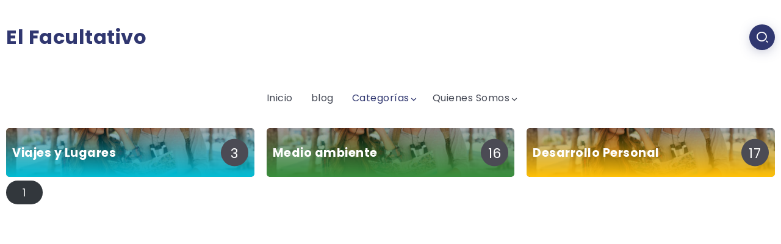

--- FILE ---
content_type: text/html; charset=UTF-8
request_url: https://elfacultativo.com/categorias/
body_size: 12039
content:
<!DOCTYPE html>
<html lang="es">
<head>
	<meta charset="UTF-8">
    <meta name="viewport" content="width=device-width, initial-scale=1">
	<link rel="profile" href="https://gmpg.org/xfn/11">
	
	<meta name='robots' content='index, follow, max-image-preview:large, max-snippet:-1, max-video-preview:-1' />

	<!-- This site is optimized with the Yoast SEO plugin v26.6 - https://yoast.com/wordpress/plugins/seo/ -->
	<title>Categorías - El Facultativo</title>
	<link rel="canonical" href="https://elfacultativo.com/categorias/" />
	<meta property="og:locale" content="es_ES" />
	<meta property="og:type" content="article" />
	<meta property="og:title" content="Categorías - El Facultativo" />
	<meta property="og:description" content="Viajes y Lugares 3 Medio ambiente 16 Desarrollo Personal 17" />
	<meta property="og:url" content="https://elfacultativo.com/categorias/" />
	<meta property="og:site_name" content="El Facultativo" />
	<meta property="article:modified_time" content="2025-06-10T02:28:11+00:00" />
	<meta property="og:image" content="http://elfacultativo.com/wp-content/uploads/2025/06/lost-tourists-finding-way-450x350.jpg" />
	<meta name="twitter:card" content="summary_large_image" />
	<meta name="twitter:label1" content="Tiempo de lectura" />
	<meta name="twitter:data1" content="1 minuto" />
	<script type="application/ld+json" class="yoast-schema-graph">{"@context":"https://schema.org","@graph":[{"@type":["WebPage","MedicalWebPage"],"@id":"https://elfacultativo.com/categorias/","url":"https://elfacultativo.com/categorias/","name":"Categorías - El Facultativo","isPartOf":{"@id":"https://elfacultativo.com/#website"},"primaryImageOfPage":{"@id":"https://elfacultativo.com/categorias/#primaryimage"},"image":{"@id":"https://elfacultativo.com/categorias/#primaryimage"},"thumbnailUrl":"http://elfacultativo.com/wp-content/uploads/2025/06/lost-tourists-finding-way-450x350.jpg","datePublished":"2025-05-20T03:13:16+00:00","dateModified":"2025-06-10T02:28:11+00:00","breadcrumb":{"@id":"https://elfacultativo.com/categorias/#breadcrumb"},"inLanguage":"es","potentialAction":[{"@type":"ReadAction","target":["https://elfacultativo.com/categorias/"]}]},{"@type":"ImageObject","inLanguage":"es","@id":"https://elfacultativo.com/categorias/#primaryimage","url":"http://elfacultativo.com/wp-content/uploads/2025/06/lost-tourists-finding-way-450x350.jpg","contentUrl":"http://elfacultativo.com/wp-content/uploads/2025/06/lost-tourists-finding-way-450x350.jpg"},{"@type":"BreadcrumbList","@id":"https://elfacultativo.com/categorias/#breadcrumb","itemListElement":[{"@type":"ListItem","position":1,"name":"Inicio","item":"https://elfacultativo.com/"},{"@type":"ListItem","position":2,"name":"Categorías"}]},{"@type":"WebSite","@id":"https://elfacultativo.com/#website","url":"https://elfacultativo.com/","name":"El Facultativo","description":"Leer y Aprender","publisher":{"@id":"https://elfacultativo.com/#organization"},"potentialAction":[{"@type":"SearchAction","target":{"@type":"EntryPoint","urlTemplate":"https://elfacultativo.com/?s={search_term_string}"},"query-input":{"@type":"PropertyValueSpecification","valueRequired":true,"valueName":"search_term_string"}}],"inLanguage":"es"},{"@type":"Organization","@id":"https://elfacultativo.com/#organization","name":"El Facultativo","url":"https://elfacultativo.com/","logo":{"@type":"ImageObject","inLanguage":"es","@id":"https://elfacultativo.com/#/schema/logo/image/","url":"https://elfacultativo.com/wp-content/uploads/2022/07/Logo-Clinica-de-Salud-Moderno-Azul-Celeste.png","contentUrl":"https://elfacultativo.com/wp-content/uploads/2022/07/Logo-Clinica-de-Salud-Moderno-Azul-Celeste.png","width":212,"height":40,"caption":"El Facultativo"},"image":{"@id":"https://elfacultativo.com/#/schema/logo/image/"}}]}</script>
	<!-- / Yoast SEO plugin. -->


<link rel='dns-prefetch' href='//fonts.googleapis.com' />
<link rel="alternate" type="application/rss+xml" title="El Facultativo &raquo; Feed" href="https://elfacultativo.com/feed/" />
<link rel="alternate" type="application/rss+xml" title="El Facultativo &raquo; Feed de los comentarios" href="https://elfacultativo.com/comments/feed/" />
<link rel="alternate" title="oEmbed (JSON)" type="application/json+oembed" href="https://elfacultativo.com/wp-json/oembed/1.0/embed?url=https%3A%2F%2Felfacultativo.com%2Fcategorias%2F" />
<link rel="alternate" title="oEmbed (XML)" type="text/xml+oembed" href="https://elfacultativo.com/wp-json/oembed/1.0/embed?url=https%3A%2F%2Felfacultativo.com%2Fcategorias%2F&#038;format=xml" />
<style id='wp-img-auto-sizes-contain-inline-css'>
img:is([sizes=auto i],[sizes^="auto," i]){contain-intrinsic-size:3000px 1500px}
/*# sourceURL=wp-img-auto-sizes-contain-inline-css */
</style>
<style id='wp-emoji-styles-inline-css'>

	img.wp-smiley, img.emoji {
		display: inline !important;
		border: none !important;
		box-shadow: none !important;
		height: 1em !important;
		width: 1em !important;
		margin: 0 0.07em !important;
		vertical-align: -0.1em !important;
		background: none !important;
		padding: 0 !important;
	}
/*# sourceURL=wp-emoji-styles-inline-css */
</style>
<style id='classic-theme-styles-inline-css'>
/*! This file is auto-generated */
.wp-block-button__link{color:#fff;background-color:#32373c;border-radius:9999px;box-shadow:none;text-decoration:none;padding:calc(.667em + 2px) calc(1.333em + 2px);font-size:1.125em}.wp-block-file__button{background:#32373c;color:#fff;text-decoration:none}
/*# sourceURL=/wp-includes/css/classic-themes.min.css */
</style>
<link rel='stylesheet' id='rivax-default-google-fonts-css' href='https://fonts.googleapis.com/css2?family=Poppins:wght@400;700&#038;display=swap' media='all' />
<style id='global-styles-inline-css'>
:root{--wp--preset--aspect-ratio--square: 1;--wp--preset--aspect-ratio--4-3: 4/3;--wp--preset--aspect-ratio--3-4: 3/4;--wp--preset--aspect-ratio--3-2: 3/2;--wp--preset--aspect-ratio--2-3: 2/3;--wp--preset--aspect-ratio--16-9: 16/9;--wp--preset--aspect-ratio--9-16: 9/16;--wp--preset--color--black: #000000;--wp--preset--color--cyan-bluish-gray: #abb8c3;--wp--preset--color--white: #ffffff;--wp--preset--color--pale-pink: #f78da7;--wp--preset--color--vivid-red: #cf2e2e;--wp--preset--color--luminous-vivid-orange: #ff6900;--wp--preset--color--luminous-vivid-amber: #fcb900;--wp--preset--color--light-green-cyan: #7bdcb5;--wp--preset--color--vivid-green-cyan: #00d084;--wp--preset--color--pale-cyan-blue: #8ed1fc;--wp--preset--color--vivid-cyan-blue: #0693e3;--wp--preset--color--vivid-purple: #9b51e0;--wp--preset--gradient--vivid-cyan-blue-to-vivid-purple: linear-gradient(135deg,rgb(6,147,227) 0%,rgb(155,81,224) 100%);--wp--preset--gradient--light-green-cyan-to-vivid-green-cyan: linear-gradient(135deg,rgb(122,220,180) 0%,rgb(0,208,130) 100%);--wp--preset--gradient--luminous-vivid-amber-to-luminous-vivid-orange: linear-gradient(135deg,rgb(252,185,0) 0%,rgb(255,105,0) 100%);--wp--preset--gradient--luminous-vivid-orange-to-vivid-red: linear-gradient(135deg,rgb(255,105,0) 0%,rgb(207,46,46) 100%);--wp--preset--gradient--very-light-gray-to-cyan-bluish-gray: linear-gradient(135deg,rgb(238,238,238) 0%,rgb(169,184,195) 100%);--wp--preset--gradient--cool-to-warm-spectrum: linear-gradient(135deg,rgb(74,234,220) 0%,rgb(151,120,209) 20%,rgb(207,42,186) 40%,rgb(238,44,130) 60%,rgb(251,105,98) 80%,rgb(254,248,76) 100%);--wp--preset--gradient--blush-light-purple: linear-gradient(135deg,rgb(255,206,236) 0%,rgb(152,150,240) 100%);--wp--preset--gradient--blush-bordeaux: linear-gradient(135deg,rgb(254,205,165) 0%,rgb(254,45,45) 50%,rgb(107,0,62) 100%);--wp--preset--gradient--luminous-dusk: linear-gradient(135deg,rgb(255,203,112) 0%,rgb(199,81,192) 50%,rgb(65,88,208) 100%);--wp--preset--gradient--pale-ocean: linear-gradient(135deg,rgb(255,245,203) 0%,rgb(182,227,212) 50%,rgb(51,167,181) 100%);--wp--preset--gradient--electric-grass: linear-gradient(135deg,rgb(202,248,128) 0%,rgb(113,206,126) 100%);--wp--preset--gradient--midnight: linear-gradient(135deg,rgb(2,3,129) 0%,rgb(40,116,252) 100%);--wp--preset--font-size--small: 13px;--wp--preset--font-size--medium: 20px;--wp--preset--font-size--large: 36px;--wp--preset--font-size--x-large: 42px;--wp--preset--spacing--20: 0.44rem;--wp--preset--spacing--30: 0.67rem;--wp--preset--spacing--40: 1rem;--wp--preset--spacing--50: 1.5rem;--wp--preset--spacing--60: 2.25rem;--wp--preset--spacing--70: 3.38rem;--wp--preset--spacing--80: 5.06rem;--wp--preset--shadow--natural: 6px 6px 9px rgba(0, 0, 0, 0.2);--wp--preset--shadow--deep: 12px 12px 50px rgba(0, 0, 0, 0.4);--wp--preset--shadow--sharp: 6px 6px 0px rgba(0, 0, 0, 0.2);--wp--preset--shadow--outlined: 6px 6px 0px -3px rgb(255, 255, 255), 6px 6px rgb(0, 0, 0);--wp--preset--shadow--crisp: 6px 6px 0px rgb(0, 0, 0);}:where(.is-layout-flex){gap: 0.5em;}:where(.is-layout-grid){gap: 0.5em;}body .is-layout-flex{display: flex;}.is-layout-flex{flex-wrap: wrap;align-items: center;}.is-layout-flex > :is(*, div){margin: 0;}body .is-layout-grid{display: grid;}.is-layout-grid > :is(*, div){margin: 0;}:where(.wp-block-columns.is-layout-flex){gap: 2em;}:where(.wp-block-columns.is-layout-grid){gap: 2em;}:where(.wp-block-post-template.is-layout-flex){gap: 1.25em;}:where(.wp-block-post-template.is-layout-grid){gap: 1.25em;}.has-black-color{color: var(--wp--preset--color--black) !important;}.has-cyan-bluish-gray-color{color: var(--wp--preset--color--cyan-bluish-gray) !important;}.has-white-color{color: var(--wp--preset--color--white) !important;}.has-pale-pink-color{color: var(--wp--preset--color--pale-pink) !important;}.has-vivid-red-color{color: var(--wp--preset--color--vivid-red) !important;}.has-luminous-vivid-orange-color{color: var(--wp--preset--color--luminous-vivid-orange) !important;}.has-luminous-vivid-amber-color{color: var(--wp--preset--color--luminous-vivid-amber) !important;}.has-light-green-cyan-color{color: var(--wp--preset--color--light-green-cyan) !important;}.has-vivid-green-cyan-color{color: var(--wp--preset--color--vivid-green-cyan) !important;}.has-pale-cyan-blue-color{color: var(--wp--preset--color--pale-cyan-blue) !important;}.has-vivid-cyan-blue-color{color: var(--wp--preset--color--vivid-cyan-blue) !important;}.has-vivid-purple-color{color: var(--wp--preset--color--vivid-purple) !important;}.has-black-background-color{background-color: var(--wp--preset--color--black) !important;}.has-cyan-bluish-gray-background-color{background-color: var(--wp--preset--color--cyan-bluish-gray) !important;}.has-white-background-color{background-color: var(--wp--preset--color--white) !important;}.has-pale-pink-background-color{background-color: var(--wp--preset--color--pale-pink) !important;}.has-vivid-red-background-color{background-color: var(--wp--preset--color--vivid-red) !important;}.has-luminous-vivid-orange-background-color{background-color: var(--wp--preset--color--luminous-vivid-orange) !important;}.has-luminous-vivid-amber-background-color{background-color: var(--wp--preset--color--luminous-vivid-amber) !important;}.has-light-green-cyan-background-color{background-color: var(--wp--preset--color--light-green-cyan) !important;}.has-vivid-green-cyan-background-color{background-color: var(--wp--preset--color--vivid-green-cyan) !important;}.has-pale-cyan-blue-background-color{background-color: var(--wp--preset--color--pale-cyan-blue) !important;}.has-vivid-cyan-blue-background-color{background-color: var(--wp--preset--color--vivid-cyan-blue) !important;}.has-vivid-purple-background-color{background-color: var(--wp--preset--color--vivid-purple) !important;}.has-black-border-color{border-color: var(--wp--preset--color--black) !important;}.has-cyan-bluish-gray-border-color{border-color: var(--wp--preset--color--cyan-bluish-gray) !important;}.has-white-border-color{border-color: var(--wp--preset--color--white) !important;}.has-pale-pink-border-color{border-color: var(--wp--preset--color--pale-pink) !important;}.has-vivid-red-border-color{border-color: var(--wp--preset--color--vivid-red) !important;}.has-luminous-vivid-orange-border-color{border-color: var(--wp--preset--color--luminous-vivid-orange) !important;}.has-luminous-vivid-amber-border-color{border-color: var(--wp--preset--color--luminous-vivid-amber) !important;}.has-light-green-cyan-border-color{border-color: var(--wp--preset--color--light-green-cyan) !important;}.has-vivid-green-cyan-border-color{border-color: var(--wp--preset--color--vivid-green-cyan) !important;}.has-pale-cyan-blue-border-color{border-color: var(--wp--preset--color--pale-cyan-blue) !important;}.has-vivid-cyan-blue-border-color{border-color: var(--wp--preset--color--vivid-cyan-blue) !important;}.has-vivid-purple-border-color{border-color: var(--wp--preset--color--vivid-purple) !important;}.has-vivid-cyan-blue-to-vivid-purple-gradient-background{background: var(--wp--preset--gradient--vivid-cyan-blue-to-vivid-purple) !important;}.has-light-green-cyan-to-vivid-green-cyan-gradient-background{background: var(--wp--preset--gradient--light-green-cyan-to-vivid-green-cyan) !important;}.has-luminous-vivid-amber-to-luminous-vivid-orange-gradient-background{background: var(--wp--preset--gradient--luminous-vivid-amber-to-luminous-vivid-orange) !important;}.has-luminous-vivid-orange-to-vivid-red-gradient-background{background: var(--wp--preset--gradient--luminous-vivid-orange-to-vivid-red) !important;}.has-very-light-gray-to-cyan-bluish-gray-gradient-background{background: var(--wp--preset--gradient--very-light-gray-to-cyan-bluish-gray) !important;}.has-cool-to-warm-spectrum-gradient-background{background: var(--wp--preset--gradient--cool-to-warm-spectrum) !important;}.has-blush-light-purple-gradient-background{background: var(--wp--preset--gradient--blush-light-purple) !important;}.has-blush-bordeaux-gradient-background{background: var(--wp--preset--gradient--blush-bordeaux) !important;}.has-luminous-dusk-gradient-background{background: var(--wp--preset--gradient--luminous-dusk) !important;}.has-pale-ocean-gradient-background{background: var(--wp--preset--gradient--pale-ocean) !important;}.has-electric-grass-gradient-background{background: var(--wp--preset--gradient--electric-grass) !important;}.has-midnight-gradient-background{background: var(--wp--preset--gradient--midnight) !important;}.has-small-font-size{font-size: var(--wp--preset--font-size--small) !important;}.has-medium-font-size{font-size: var(--wp--preset--font-size--medium) !important;}.has-large-font-size{font-size: var(--wp--preset--font-size--large) !important;}.has-x-large-font-size{font-size: var(--wp--preset--font-size--x-large) !important;}
:where(.wp-block-post-template.is-layout-flex){gap: 1.25em;}:where(.wp-block-post-template.is-layout-grid){gap: 1.25em;}
:where(.wp-block-term-template.is-layout-flex){gap: 1.25em;}:where(.wp-block-term-template.is-layout-grid){gap: 1.25em;}
:where(.wp-block-columns.is-layout-flex){gap: 2em;}:where(.wp-block-columns.is-layout-grid){gap: 2em;}
:root :where(.wp-block-pullquote){font-size: 1.5em;line-height: 1.6;}
/*# sourceURL=global-styles-inline-css */
</style>
<link rel='stylesheet' id='rivax-icon-css' href='https://elfacultativo.com/wp-content/themes/fonix/assets/css/rivax-icon.css' media='all' />
<link rel='stylesheet' id='bootstrap-grid-css' href='https://elfacultativo.com/wp-content/themes/fonix/assets/css/bootstrap-grid.min.css?ver=5.0.2' media='all' />
<link rel='stylesheet' id='rivax-theme-style-css' href='https://elfacultativo.com/wp-content/themes/fonix/style.css' media='all' />
<style id='rivax-theme-style-inline-css'>
.container { max-width: 1280px; }body .elementor-section.elementor-section-boxed > .elementor-container { max-width: 1280px; }body .e-con { --container-max-width: 1280px; }:root { --accent-color: #303770;}.blog-archive-title, .blog-archive-title .title {}@media screen and (max-width: 1024px) {}.term-id-4682{--term-color: #ff9800;}.term-id-4680{--term-color: #9c27b0;}.term-id-4677{--term-color: #4caf50;}.term-id-28{--term-color: #ffc107;}.term-id-4683{--term-color: #e91e63;}.term-id-4681{--term-color: #ff5722;}.term-id-4678{--term-color: #3f51b5;}.term-id-86{--term-color: #388e3c;}.term-id-4676{--term-color: #f44336;}.term-id-4679{--term-color: #2196f3;}.term-id-217{--term-color: #00bcd4;}
/*# sourceURL=rivax-theme-style-inline-css */
</style>
<link rel='stylesheet' id='elementor-icons-css' href='https://elfacultativo.com/wp-content/plugins/elementor/assets/lib/eicons/css/elementor-icons.min.css?ver=5.44.0' media='all' />
<link rel='stylesheet' id='elementor-frontend-css' href='https://elfacultativo.com/wp-content/plugins/elementor/assets/css/frontend.min.css?ver=3.33.6' media='all' />
<link rel='stylesheet' id='elementor-post-441-css' href='https://elfacultativo.com/wp-content/uploads/elementor/css/post-441.css?ver=1767848883' media='all' />
<link rel='stylesheet' id='font-awesome-5-all-css' href='https://elfacultativo.com/wp-content/plugins/elementor/assets/lib/font-awesome/css/all.min.css?ver=3.33.6' media='all' />
<link rel='stylesheet' id='font-awesome-4-shim-css' href='https://elfacultativo.com/wp-content/plugins/elementor/assets/lib/font-awesome/css/v4-shims.min.css?ver=3.33.6' media='all' />
<link rel='stylesheet' id='elementor-post-12307-css' href='https://elfacultativo.com/wp-content/uploads/elementor/css/post-12307.css?ver=1768036358' media='all' />
<link rel='stylesheet' id='child-style-css' href='https://elfacultativo.com/wp-content/themes/fonix-child/style.css?ver=1.0.0' media='all' />
<link rel='stylesheet' id='elementor-gf-local-roboto-css' href='https://elfacultativo.com/wp-content/uploads/elementor/google-fonts/css/roboto.css?ver=1745312820' media='all' />
<link rel='stylesheet' id='elementor-gf-local-robotoslab-css' href='https://elfacultativo.com/wp-content/uploads/elementor/google-fonts/css/robotoslab.css?ver=1745312825' media='all' />
<script src="https://elfacultativo.com/wp-includes/js/jquery/jquery.min.js?ver=3.7.1" id="jquery-core-js"></script>
<script src="https://elfacultativo.com/wp-includes/js/jquery/jquery-migrate.min.js?ver=3.4.1" id="jquery-migrate-js"></script>
<script src="https://elfacultativo.com/wp-content/plugins/elementor/assets/lib/font-awesome/js/v4-shims.min.js?ver=3.33.6" id="font-awesome-4-shim-js"></script>
<link rel="https://api.w.org/" href="https://elfacultativo.com/wp-json/" /><link rel="alternate" title="JSON" type="application/json" href="https://elfacultativo.com/wp-json/wp/v2/pages/12307" /><link rel="EditURI" type="application/rsd+xml" title="RSD" href="https://elfacultativo.com/xmlrpc.php?rsd" />
<meta name="generator" content="WordPress 6.9" />
<link rel='shortlink' href='https://elfacultativo.com/?p=12307' />
<meta name="generator" content="Redux 4.5.9" /><meta name="generator" content="Elementor 3.33.6; features: additional_custom_breakpoints; settings: css_print_method-external, google_font-enabled, font_display-auto">
			<style>
				.e-con.e-parent:nth-of-type(n+4):not(.e-lazyloaded):not(.e-no-lazyload),
				.e-con.e-parent:nth-of-type(n+4):not(.e-lazyloaded):not(.e-no-lazyload) * {
					background-image: none !important;
				}
				@media screen and (max-height: 1024px) {
					.e-con.e-parent:nth-of-type(n+3):not(.e-lazyloaded):not(.e-no-lazyload),
					.e-con.e-parent:nth-of-type(n+3):not(.e-lazyloaded):not(.e-no-lazyload) * {
						background-image: none !important;
					}
				}
				@media screen and (max-height: 640px) {
					.e-con.e-parent:nth-of-type(n+2):not(.e-lazyloaded):not(.e-no-lazyload),
					.e-con.e-parent:nth-of-type(n+2):not(.e-lazyloaded):not(.e-no-lazyload) * {
						background-image: none !important;
					}
				}
			</style>
			<link rel="icon" href="https://elfacultativo.com/wp-content/uploads/2025/11/cropped-Favicon-32x32.jpg" sizes="32x32" />
<link rel="icon" href="https://elfacultativo.com/wp-content/uploads/2025/11/cropped-Favicon-192x192.jpg" sizes="192x192" />
<link rel="apple-touch-icon" href="https://elfacultativo.com/wp-content/uploads/2025/11/cropped-Favicon-180x180.jpg" />
<meta name="msapplication-TileImage" content="https://elfacultativo.com/wp-content/uploads/2025/11/cropped-Favicon-270x270.jpg" />
</head>

<body class="wp-singular page-template page-template-elementor_header_footer page page-id-12307 wp-embed-responsive wp-theme-fonix wp-child-theme-fonix-child rivax-smooth-scroll elementor-default elementor-template-full-width elementor-kit-441 elementor-page elementor-page-12307">


<div id="site">
    <div id="site-inner">
                <header id="site-header" class="normal-header">
<div class="header-default">
    <div class="header-default-top">
        <div class="container">
            <div class="row align-items-center">
                <div class="d-flex col-9">
                    <a id="site-logo" href="https://elfacultativo.com/">El Facultativo</a>
                </div>
                <div class="col-3 d-flex justify-content-end">
                    <div class="popup-search-wrapper style-1">
    <div class="popup-search-opener-wrapper">
        <span class="popup-search-opener"><i class="ri-search-2-line"></i></span>
    </div>
    <div class="popup-search">
    <div class="popup-search-container">
        <span class="popup-search-closer"></span>
        <div class="popup-search-content">
            <div class="popup-search-title-wrapper">
                <h3>Type and hit Enter to search</h3>
            </div>
            <div class="popup-search-form-wrapper">
                <form action="https://elfacultativo.com/" method="get" class="popup-search-form">
                    <input type="text" name="s" value="" class="search-field" placeholder="Search ..." aria-label="Search" required>
                    <button type="submit" class="submit" aria-label="Submit">
                        <i class="ri-search-2-line"></i>
                    </button>
                </form>
            </div>
        </div>
    </div>
</div>
</div>

                </div>
            </div>
        </div>
    </div>
            <div class="header-default-bottom">
            <div class="container">
                <nav class="rivax-header-nav-wrapper">
                <ul id="menu-1" class="rivax-header-nav"><li id="menu-item-1110" class="menu-item menu-item-type-custom menu-item-object-custom menu-item-home menu-item-1110"><a href="https://elfacultativo.com"><span>Inicio</span></a></li>
<li id="menu-item-1836" class="menu-item menu-item-type-post_type menu-item-object-page menu-item-1836"><a href="https://elfacultativo.com/blog/"><span>blog</span></a></li>
<li id="menu-item-12316" class="menu-item menu-item-type-post_type menu-item-object-page current-menu-item page_item page-item-12307 current_page_item menu-item-has-children menu-item-12316 rivax-mega-menu-3-col"><a href="https://elfacultativo.com/categorias/" aria-current="page"><span>Categorías</span></a>
<ul class="sub-menu">
	<li id="menu-item-12439" class="menu-item menu-item-type-taxonomy menu-item-object-category menu-item-12439"><a href="https://elfacultativo.com/category/animales-y-mascotas/"><span>Animales y Mascotas</span></a></li>
	<li id="menu-item-12440" class="menu-item menu-item-type-taxonomy menu-item-object-category menu-item-12440"><a href="https://elfacultativo.com/category/arte-y-cultura/"><span>Arte y Cultura</span></a></li>
	<li id="menu-item-12441" class="menu-item menu-item-type-taxonomy menu-item-object-category menu-item-12441"><a href="https://elfacultativo.com/category/ciencia-y-medio-ambiente/"><span>Ciencia y Medio Ambiente</span></a></li>
	<li id="menu-item-12442" class="menu-item menu-item-type-taxonomy menu-item-object-category menu-item-12442"><a href="https://elfacultativo.com/category/desarrollo-personal/"><span>Desarrollo Personal</span></a></li>
	<li id="menu-item-12443" class="menu-item menu-item-type-taxonomy menu-item-object-category menu-item-12443"><a href="https://elfacultativo.com/category/estilo-de-vida-y-entretenimiento/"><span>Estilo de Vida y Entretenimiento</span></a></li>
	<li id="menu-item-12444" class="menu-item menu-item-type-taxonomy menu-item-object-category menu-item-12444"><a href="https://elfacultativo.com/category/gastronomia-y-cocina/"><span>Gastronomía y Cocina</span></a></li>
	<li id="menu-item-12446" class="menu-item menu-item-type-taxonomy menu-item-object-category menu-item-12446"><a href="https://elfacultativo.com/category/historia-y-sociedad/"><span>Historia y Sociedad</span></a></li>
	<li id="menu-item-12447" class="menu-item menu-item-type-taxonomy menu-item-object-category menu-item-12447"><a href="https://elfacultativo.com/category/medio-ambiente/"><span>Medio ambiente</span></a></li>
	<li id="menu-item-12448" class="menu-item menu-item-type-taxonomy menu-item-object-category menu-item-12448"><a href="https://elfacultativo.com/category/salud-y-bienestar/"><span>Salud y Bienestar</span></a></li>
	<li id="menu-item-12449" class="menu-item menu-item-type-taxonomy menu-item-object-category menu-item-12449"><a href="https://elfacultativo.com/category/tecnologia-y-negocios/"><span>Tecnología y Negocios</span></a></li>
	<li id="menu-item-12450" class="menu-item menu-item-type-taxonomy menu-item-object-category menu-item-12450"><a href="https://elfacultativo.com/category/viajes-y-lugares/"><span>Viajes y Lugares</span></a></li>
</ul>
</li>
<li id="menu-item-12296" class="menu-item menu-item-type-post_type menu-item-object-page menu-item-has-children menu-item-12296"><a href="https://elfacultativo.com/quienes-somos-2/"><span>Quienes Somos</span></a>
<ul class="sub-menu">
	<li id="menu-item-12295" class="menu-item menu-item-type-post_type menu-item-object-page menu-item-12295"><a href="https://elfacultativo.com/contacto/"><span>Contacto</span></a></li>
</ul>
</li>
</ul>                </nav>
            </div>
        </div>
        </div>
</header>
        		<div data-elementor-type="wp-page" data-elementor-id="12307" class="elementor elementor-12307" data-elementor-post-type="page">
						<section class="elementor-section elementor-top-section elementor-element elementor-element-83ce10f elementor-section-boxed elementor-section-height-default elementor-section-height-default" data-id="83ce10f" data-element_type="section">
						<div class="elementor-container elementor-column-gap-default">
					<div class="elementor-column elementor-col-100 elementor-top-column elementor-element elementor-element-be58aa7" data-id="be58aa7" data-element_type="column">
			<div class="elementor-widget-wrap elementor-element-populated">
						<div class="elementor-element elementor-element-ea6287a content-position-inside count-position-beside elementor-widget rivax-category-box-widget" data-id="ea6287a" data-element_type="widget" data-widget_type="rivax-category-box.default">
				<div class="elementor-widget-container">
					<div class="rivax-categories-box ">
    <div class="cat-item term-id-217">
        <div class="image-wrapper">
            <img fetchpriority="high" decoding="async" width="450" height="350" src="https://elfacultativo.com/wp-content/uploads/2025/06/lost-tourists-finding-way-450x350.jpg" class="attachment-rivax-small size-rivax-small" alt="" />            <a class="img-link rivax-position-cover"  href="https://elfacultativo.com/category/viajes-y-lugares/"></a>
        </div>
        <div class="content-wrapper rivax-position-center">
            <div class="title-wrapper">
                <h3 class="title">
                <a  href="https://elfacultativo.com/category/viajes-y-lugares/" class="title-animation-default" title="Viajes y Lugares">
	                Viajes y Lugares                </a>
            </h3>
            </div>
                            <div class="count-wrapper">
                    <span class="count">3</span>
                </div>
                    </div>
    </div>
        <div class="cat-item term-id-86">
        <div class="image-wrapper">
            <img fetchpriority="high" decoding="async" width="450" height="350" src="https://elfacultativo.com/wp-content/uploads/2025/06/lost-tourists-finding-way-450x350.jpg" class="attachment-rivax-small size-rivax-small" alt="" />            <a class="img-link rivax-position-cover"  href="https://elfacultativo.com/category/medio-ambiente/"></a>
        </div>
        <div class="content-wrapper rivax-position-center">
            <div class="title-wrapper">
                <h3 class="title">
                <a  href="https://elfacultativo.com/category/medio-ambiente/" class="title-animation-default" title="Medio ambiente">
	                Medio ambiente                </a>
            </h3>
            </div>
                            <div class="count-wrapper">
                    <span class="count">16</span>
                </div>
                    </div>
    </div>
        <div class="cat-item term-id-28">
        <div class="image-wrapper">
            <img fetchpriority="high" decoding="async" width="450" height="350" src="https://elfacultativo.com/wp-content/uploads/2025/06/lost-tourists-finding-way-450x350.jpg" class="attachment-rivax-small size-rivax-small" alt="" />            <a class="img-link rivax-position-cover"  href="https://elfacultativo.com/category/desarrollo-personal/"></a>
        </div>
        <div class="content-wrapper rivax-position-center">
            <div class="title-wrapper">
                <h3 class="title">
                <a  href="https://elfacultativo.com/category/desarrollo-personal/" class="title-animation-default" title="Desarrollo Personal">
	                Desarrollo Personal                </a>
            </h3>
            </div>
                            <div class="count-wrapper">
                    <span class="count">17</span>
                </div>
                    </div>
    </div>
    </div>
				</div>
				</div>
					</div>
		</div>
					</div>
		</section>
				</div>
		        <footer id="site-footer">
            <div class="container">
            <div class="row">
                <div class="col-12">
                    <div id="block-115" class="widget_block rivax-sidebar-widget">
<div class="wp-block-buttons is-layout-flex wp-block-buttons-is-layout-flex">
<div class="wp-block-button"><a class="wp-block-button__link wp-element-button">1</a></div>
</div>
</div>                </div>
            </div>
        </div>
        </footer>
    </div><!-- #site-inner -->
</div><!-- #site -->

    <div class="footer-canvas-menu-wrapper">
        <div class="footer-canvas-menu-bg"></div>
        <div class="footer-canvas-menu">
            <nav class="rivax-header-v-nav-wrapper">
                <ul id="menu-2" class="rivax-header-v-nav"><li class="menu-item menu-item-type-custom menu-item-object-custom menu-item-home menu-item-1110"><a href="https://elfacultativo.com"><span>Inicio</span></a></li>
<li class="menu-item menu-item-type-post_type menu-item-object-page menu-item-1836"><a href="https://elfacultativo.com/blog/"><span>blog</span></a></li>
<li class="menu-item menu-item-type-post_type menu-item-object-page current-menu-item page_item page-item-12307 current_page_item menu-item-has-children menu-item-12316"><a href="https://elfacultativo.com/categorias/" aria-current="page"><span>Categorías</span></a>
<ul class="sub-menu">
	<li class="menu-item menu-item-type-taxonomy menu-item-object-category menu-item-12439"><a href="https://elfacultativo.com/category/animales-y-mascotas/"><span>Animales y Mascotas</span></a></li>
	<li class="menu-item menu-item-type-taxonomy menu-item-object-category menu-item-12440"><a href="https://elfacultativo.com/category/arte-y-cultura/"><span>Arte y Cultura</span></a></li>
	<li class="menu-item menu-item-type-taxonomy menu-item-object-category menu-item-12441"><a href="https://elfacultativo.com/category/ciencia-y-medio-ambiente/"><span>Ciencia y Medio Ambiente</span></a></li>
	<li class="menu-item menu-item-type-taxonomy menu-item-object-category menu-item-12442"><a href="https://elfacultativo.com/category/desarrollo-personal/"><span>Desarrollo Personal</span></a></li>
	<li class="menu-item menu-item-type-taxonomy menu-item-object-category menu-item-12443"><a href="https://elfacultativo.com/category/estilo-de-vida-y-entretenimiento/"><span>Estilo de Vida y Entretenimiento</span></a></li>
	<li class="menu-item menu-item-type-taxonomy menu-item-object-category menu-item-12444"><a href="https://elfacultativo.com/category/gastronomia-y-cocina/"><span>Gastronomía y Cocina</span></a></li>
	<li class="menu-item menu-item-type-taxonomy menu-item-object-category menu-item-12446"><a href="https://elfacultativo.com/category/historia-y-sociedad/"><span>Historia y Sociedad</span></a></li>
	<li class="menu-item menu-item-type-taxonomy menu-item-object-category menu-item-12447"><a href="https://elfacultativo.com/category/medio-ambiente/"><span>Medio ambiente</span></a></li>
	<li class="menu-item menu-item-type-taxonomy menu-item-object-category menu-item-12448"><a href="https://elfacultativo.com/category/salud-y-bienestar/"><span>Salud y Bienestar</span></a></li>
	<li class="menu-item menu-item-type-taxonomy menu-item-object-category menu-item-12449"><a href="https://elfacultativo.com/category/tecnologia-y-negocios/"><span>Tecnología y Negocios</span></a></li>
	<li class="menu-item menu-item-type-taxonomy menu-item-object-category menu-item-12450"><a href="https://elfacultativo.com/category/viajes-y-lugares/"><span>Viajes y Lugares</span></a></li>
</ul>
</li>
<li class="menu-item menu-item-type-post_type menu-item-object-page menu-item-has-children menu-item-12296"><a href="https://elfacultativo.com/quienes-somos-2/"><span>Quienes Somos</span></a>
<ul class="sub-menu">
	<li class="menu-item menu-item-type-post_type menu-item-object-page menu-item-12295"><a href="https://elfacultativo.com/contacto/"><span>Contacto</span></a></li>
</ul>
</li>
</ul>            </nav>
        </div>
        <div class="footer-canvas-menu-btn-container">
            <div class="footer-canvas-menu-btn">
                <div class="inner">
                    <span class="bar"></span>
                    <span class="bar"></span>
                    <span class="bar"></span>
                </div>
            </div>
        </div>
    </div>
<script type="speculationrules">
{"prefetch":[{"source":"document","where":{"and":[{"href_matches":"/*"},{"not":{"href_matches":["/wp-*.php","/wp-admin/*","/wp-content/uploads/*","/wp-content/*","/wp-content/plugins/*","/wp-content/themes/fonix-child/*","/wp-content/themes/fonix/*","/*\\?(.+)"]}},{"not":{"selector_matches":"a[rel~=\"nofollow\"]"}},{"not":{"selector_matches":".no-prefetch, .no-prefetch a"}}]},"eagerness":"conservative"}]}
</script>
			<script>
				const lazyloadRunObserver = () => {
					const lazyloadBackgrounds = document.querySelectorAll( `.e-con.e-parent:not(.e-lazyloaded)` );
					const lazyloadBackgroundObserver = new IntersectionObserver( ( entries ) => {
						entries.forEach( ( entry ) => {
							if ( entry.isIntersecting ) {
								let lazyloadBackground = entry.target;
								if( lazyloadBackground ) {
									lazyloadBackground.classList.add( 'e-lazyloaded' );
								}
								lazyloadBackgroundObserver.unobserve( entry.target );
							}
						});
					}, { rootMargin: '200px 0px 200px 0px' } );
					lazyloadBackgrounds.forEach( ( lazyloadBackground ) => {
						lazyloadBackgroundObserver.observe( lazyloadBackground );
					} );
				};
				const events = [
					'DOMContentLoaded',
					'elementor/lazyload/observe',
				];
				events.forEach( ( event ) => {
					document.addEventListener( event, lazyloadRunObserver );
				} );
			</script>
			<script src="https://elfacultativo.com/wp-content/themes/fonix/assets/js/SmoothScroll.min.js?ver=1.5.1" id="Smooth-scroll-js"></script>
<script id="rivax-main-script-js-extra">
var rivax_ajax_object = {"AjaxUrl":"https://elfacultativo.com/wp-admin/admin-ajax.php"};
//# sourceURL=rivax-main-script-js-extra
</script>
<script src="https://elfacultativo.com/wp-content/themes/fonix/assets/js/main.js?ver=6.9" id="rivax-main-script-js"></script>
<script src="https://elfacultativo.com/wp-content/plugins/elementor/assets/js/webpack.runtime.min.js?ver=3.33.6" id="elementor-webpack-runtime-js"></script>
<script src="https://elfacultativo.com/wp-content/plugins/elementor/assets/js/frontend-modules.min.js?ver=3.33.6" id="elementor-frontend-modules-js"></script>
<script src="https://elfacultativo.com/wp-includes/js/jquery/ui/core.min.js?ver=1.13.3" id="jquery-ui-core-js"></script>
<script id="elementor-frontend-js-before">
var elementorFrontendConfig = {"environmentMode":{"edit":false,"wpPreview":false,"isScriptDebug":false},"i18n":{"shareOnFacebook":"Compartir en Facebook","shareOnTwitter":"Compartir en Twitter","pinIt":"Pinear","download":"Descargar","downloadImage":"Descargar imagen","fullscreen":"Pantalla completa","zoom":"Zoom","share":"Compartir","playVideo":"Reproducir v\u00eddeo","previous":"Anterior","next":"Siguiente","close":"Cerrar","a11yCarouselPrevSlideMessage":"Diapositiva anterior","a11yCarouselNextSlideMessage":"Diapositiva siguiente","a11yCarouselFirstSlideMessage":"Esta es la primera diapositiva","a11yCarouselLastSlideMessage":"Esta es la \u00faltima diapositiva","a11yCarouselPaginationBulletMessage":"Ir a la diapositiva"},"is_rtl":false,"breakpoints":{"xs":0,"sm":480,"md":768,"lg":1025,"xl":1440,"xxl":1600},"responsive":{"breakpoints":{"mobile":{"label":"M\u00f3vil vertical","value":767,"default_value":767,"direction":"max","is_enabled":true},"mobile_extra":{"label":"M\u00f3vil horizontal","value":880,"default_value":880,"direction":"max","is_enabled":false},"tablet":{"label":"Tableta vertical","value":1024,"default_value":1024,"direction":"max","is_enabled":true},"tablet_extra":{"label":"Tableta horizontal","value":1200,"default_value":1200,"direction":"max","is_enabled":false},"laptop":{"label":"Port\u00e1til","value":1366,"default_value":1366,"direction":"max","is_enabled":false},"widescreen":{"label":"Pantalla grande","value":2400,"default_value":2400,"direction":"min","is_enabled":false}},
"hasCustomBreakpoints":false},"version":"3.33.6","is_static":false,"experimentalFeatures":{"additional_custom_breakpoints":true,"theme_builder_v2":true,"home_screen":true,"global_classes_should_enforce_capabilities":true,"e_variables":true,"cloud-library":true,"e_opt_in_v4_page":true,"import-export-customization":true,"e_pro_variables":true},"urls":{"assets":"https:\/\/elfacultativo.com\/wp-content\/plugins\/elementor\/assets\/","ajaxurl":"https:\/\/elfacultativo.com\/wp-admin\/admin-ajax.php","uploadUrl":"http:\/\/elfacultativo.com\/wp-content\/uploads"},"nonces":{"floatingButtonsClickTracking":"034ae4b08b"},"swiperClass":"swiper","settings":{"page":[],"editorPreferences":[]},"kit":{"active_breakpoints":["viewport_mobile","viewport_tablet"],"global_image_lightbox":"yes","lightbox_enable_counter":"yes","lightbox_enable_fullscreen":"yes","lightbox_enable_zoom":"yes","lightbox_enable_share":"yes","lightbox_title_src":"title","lightbox_description_src":"description"},"post":{"id":12307,"title":"Categor%C3%ADas%20-%20El%20Facultativo","excerpt":"","featuredImage":false}};
//# sourceURL=elementor-frontend-js-before
</script>
<script src="https://elfacultativo.com/wp-content/plugins/elementor/assets/js/frontend.min.js?ver=3.33.6" id="elementor-frontend-js"></script>
<script src="https://elfacultativo.com/wp-content/plugins/pro-elements/assets/js/webpack-pro.runtime.min.js?ver=3.33.2" id="elementor-pro-webpack-runtime-js"></script>
<script src="https://elfacultativo.com/wp-includes/js/dist/hooks.min.js?ver=dd5603f07f9220ed27f1" id="wp-hooks-js"></script>
<script src="https://elfacultativo.com/wp-includes/js/dist/i18n.min.js?ver=c26c3dc7bed366793375" id="wp-i18n-js"></script>
<script id="wp-i18n-js-after">
wp.i18n.setLocaleData( { 'text direction\u0004ltr': [ 'ltr' ] } );
//# sourceURL=wp-i18n-js-after
</script>
<script id="elementor-pro-frontend-js-before">
var ElementorProFrontendConfig = {"ajaxurl":"https:\/\/elfacultativo.com\/wp-admin\/admin-ajax.php","nonce":"428d88ef01","urls":{"assets":"https:\/\/elfacultativo.com\/wp-content\/plugins\/pro-elements\/assets\/","rest":"https:\/\/elfacultativo.com\/wp-json\/"},"settings":{"lazy_load_background_images":true},"popup":{"hasPopUps":false},"shareButtonsNetworks":{"facebook":{"title":"Facebook","has_counter":true},"twitter":{"title":"Twitter"},"linkedin":{"title":"LinkedIn","has_counter":true},"pinterest":{"title":"Pinterest","has_counter":true},"reddit":{"title":"Reddit","has_counter":true},"vk":{"title":"VK","has_counter":true},"odnoklassniki":{"title":"OK","has_counter":true},"tumblr":{"title":"Tumblr"},"digg":{"title":"Digg"},"skype":{"title":"Skype"},"stumbleupon":{"title":"StumbleUpon","has_counter":true},"mix":{"title":"Mix"},"telegram":{"title":"Telegram"},"pocket":{"title":"Pocket","has_counter":true},"xing":{"title":"XING","has_counter":true},"whatsapp":{"title":"WhatsApp"},"email":{"title":"Email"},"print":{"title":"Print"},"x-twitter":{"title":"X"},"threads":{"title":"Threads"}},
"facebook_sdk":{"lang":"es_ES","app_id":""},"lottie":{"defaultAnimationUrl":"https:\/\/elfacultativo.com\/wp-content\/plugins\/pro-elements\/modules\/lottie\/assets\/animations\/default.json"}};
//# sourceURL=elementor-pro-frontend-js-before
</script>
<script src="https://elfacultativo.com/wp-content/plugins/pro-elements/assets/js/frontend.min.js?ver=3.33.2" id="elementor-pro-frontend-js"></script>
<script src="https://elfacultativo.com/wp-content/plugins/pro-elements/assets/js/elements-handlers.min.js?ver=3.33.2" id="pro-elements-handlers-js"></script>
<script id="wp-emoji-settings" type="application/json">
{"baseUrl":"https://s.w.org/images/core/emoji/17.0.2/72x72/","ext":".png","svgUrl":"https://s.w.org/images/core/emoji/17.0.2/svg/","svgExt":".svg","source":{"concatemoji":"https://elfacultativo.com/wp-includes/js/wp-emoji-release.min.js?ver=6.9"}}
</script>
<script type="module">
/*! This file is auto-generated */
const a=JSON.parse(document.getElementById("wp-emoji-settings").textContent),o=(window._wpemojiSettings=a,"wpEmojiSettingsSupports"),s=["flag","emoji"];function i(e){try{var t={supportTests:e,timestamp:(new Date).valueOf()};sessionStorage.setItem(o,JSON.stringify(t))}catch(e){}}function c(e,t,n){e.clearRect(0,0,e.canvas.width,e.canvas.height),e.fillText(t,0,0);t=new Uint32Array(e.getImageData(0,0,e.canvas.width,e.canvas.height).data);e.clearRect(0,0,e.canvas.width,e.canvas.height),e.fillText(n,0,0);const a=new Uint32Array(e.getImageData(0,0,e.canvas.width,e.canvas.height).data);return t.every((e,t)=>e===a[t])}function p(e,t){e.clearRect(0,0,e.canvas.width,e.canvas.height),e.fillText(t,0,0);var n=e.getImageData(16,16,1,1);for(let e=0;e<n.data.length;e++)if(0!==n.data[e])return!1;return!0}function u(e,t,n,a){switch(t){case"flag":return n(e,"\ud83c\udff3\ufe0f\u200d\u26a7\ufe0f","\ud83c\udff3\ufe0f\u200b\u26a7\ufe0f")?!1:!n(e,"\ud83c\udde8\ud83c\uddf6","\ud83c\udde8\u200b\ud83c\uddf6")&&!n(e,"\ud83c\udff4\udb40\udc67\udb40\udc62\udb40\udc65\udb40\udc6e\udb40\udc67\udb40\udc7f","\ud83c\udff4\u200b\udb40\udc67\u200b\udb40\udc62\u200b\udb40\udc65\u200b\udb40\udc6e\u200b\udb40\udc67\u200b\udb40\udc7f");case"emoji":return!a(e,"\ud83e\u1fac8")}return!1}function f(e,t,n,a){let r;const o=(r="undefined"!=typeof WorkerGlobalScope&&self instanceof WorkerGlobalScope?new OffscreenCanvas(300,150):document.createElement("canvas")).getContext("2d",{willReadFrequently:!0}),s=(o.textBaseline="top",o.font="600 32px Arial",{});return e.forEach(e=>{s[e]=t(o,e,n,a)}),s}function r(e){var t=document.createElement("script");t.src=e,t.defer=!0,document.head.appendChild(t)}a.supports={everything:!0,everythingExceptFlag:!0},new Promise(t=>{let n=function(){try{var e=JSON.parse(sessionStorage.getItem(o));if("object"==typeof e&&"number"==typeof e.timestamp&&(new Date).valueOf()<e.timestamp+604800&&"object"==typeof e.supportTests)return e.supportTests}catch(e){}return null}();if(!n){if("undefined"!=typeof Worker&&"undefined"!=typeof OffscreenCanvas&&"undefined"!=typeof URL&&URL.createObjectURL&&"undefined"!=typeof Blob)try{var e="postMessage("+f.toString()+"("+[JSON.stringify(s),u.toString(),c.toString(),p.toString()].join(",")+"));",a=new Blob([e],{type:"text/javascript"});const r=new Worker(URL.createObjectURL(a),{name:"wpTestEmojiSupports"});return void(r.onmessage=e=>{i(n=e.data),r.terminate(),t(n)})}catch(e){}i(n=f(s,u,c,p))}t(n)}).then(e=>{for(const n in e)a.supports[n]=e[n],a.supports.everything=a.supports.everything&&a.supports[n],"flag"!==n&&(a.supports.everythingExceptFlag=a.supports.everythingExceptFlag&&a.supports[n]);var t;a.supports.everythingExceptFlag=a.supports.everythingExceptFlag&&!a.supports.flag,a.supports.everything||((t=a.source||{}).concatemoji?r(t.concatemoji):t.wpemoji&&t.twemoji&&(r(t.twemoji),r(t.wpemoji)))});
//# sourceURL=https://elfacultativo.com/wp-includes/js/wp-emoji-loader.min.js
</script>

</body>
</html>

--- FILE ---
content_type: text/css
request_url: https://elfacultativo.com/wp-content/uploads/elementor/css/post-12307.css?ver=1768036358
body_size: -99
content:
.elementor-12307 .elementor-element.elementor-element-ea6287a .cat-item{background-color:#02010100;}.elementor-12307 .elementor-element.elementor-element-ea6287a .image-wrapper::after{background-color:#00000052;}.elementor-12307 .elementor-element.elementor-element-ea6287a .rivax-categories-box{grid-template-columns:repeat(3, 1fr);column-gap:20px;row-gap:20px;}.elementor-12307 .elementor-element.elementor-element-ea6287a .image-wrapper::before{padding-top:80px;}.elementor-12307 .elementor-element.elementor-element-ea6287a .content-wrapper{text-align:left;border-style:solid;}.elementor-12307 .elementor-element.elementor-element-ea6287a .title-wrapper .title a{color:#FFFFFF;}.elementor-12307 .elementor-element.elementor-element-ea6287a .count{width:45px;height:45px;color:#FFFFFF;background:#4B4B54;border-radius:50% 50% 50% 50%;font-size:22px;line-height:47px;}@media(max-width:1024px){.elementor-12307 .elementor-element.elementor-element-ea6287a .rivax-categories-box{grid-template-columns:repeat(1, 1fr);}}@media(max-width:767px){.elementor-12307 .elementor-element.elementor-element-ea6287a .rivax-categories-box{grid-template-columns:repeat(1, 1fr);}}